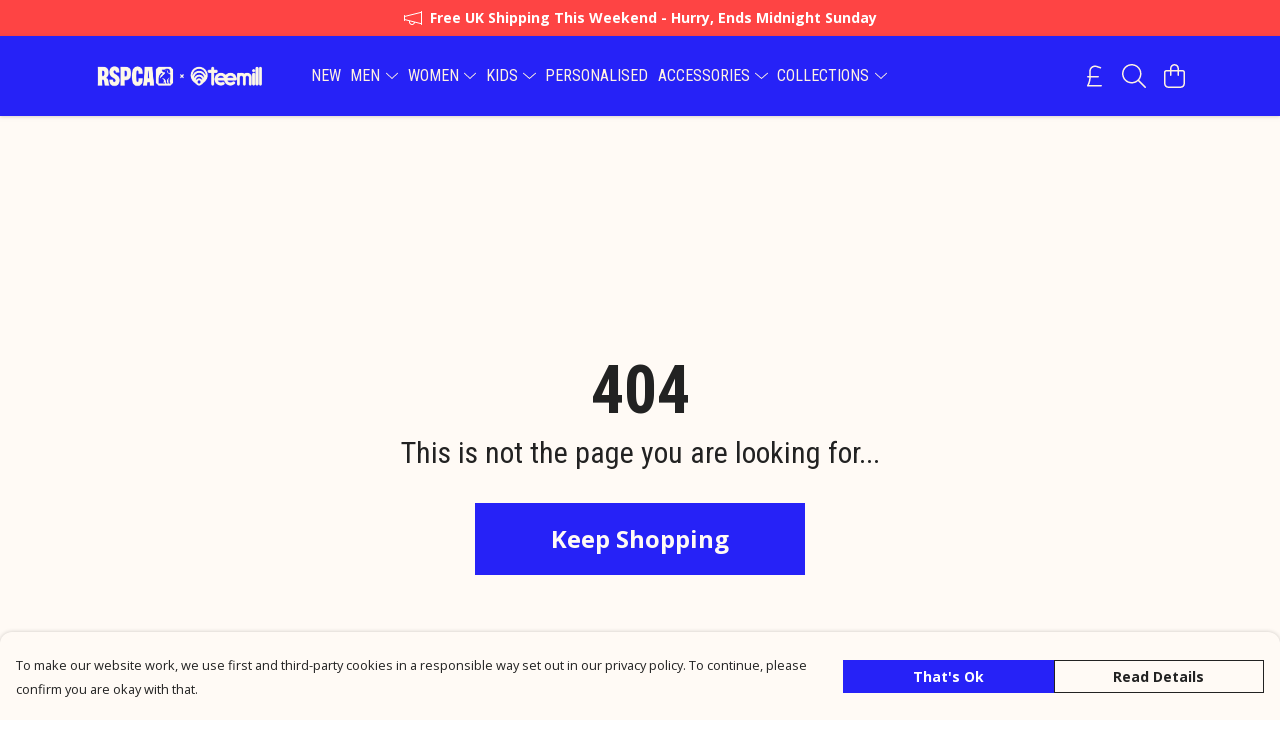

--- FILE ---
content_type: text/html
request_url: https://rspcaclothing.co.uk/product/organic-cotton-face-mask/
body_size: 3105
content:
<!DOCTYPE html>
<html lang="en">
  <head>
    <meta charset="UTF-8">
    <meta name="viewport" content="width=device-width, initial-scale=1.0">
    <link id="apple-touch-icon" rel="apple-touch-icon" href="#">
    <script type="module" crossorigin="" src="/assets/index.a8e26c9c.js"></script>
    <link rel="modulepreload" crossorigin="" href="/assets/vue.0ac7cc2d.js">
    <link rel="modulepreload" crossorigin="" href="/assets/sentry.13e8e62e.js">
    <link rel="stylesheet" href="/assets/index.dca9b00c.css">
  <link rel="manifest" href="/manifest.webmanifest"><title>Organic Cotton Face Mask</title><link crossorigin="" href="https://fonts.gstatic.com" rel="preconnect"><link href="https://images.teemill.com" rel="preconnect"><link as="fetch" href="https://rspcaclothing.co.uk/omnis/v3/frontend/85534/getStoreCoreData/json/" rel="preload"><link as="fetch" href="/omnis/v3/division/85534/products/organic-cotton-face-mask/" rel="preload"><link as="fetch" href="/omnis/v3/division/85534/products/organic-cotton-face-mask/stock/" rel="preload"><link data-vue-meta="1" href="https://rspcaclothing.co.uk/product/organic-cotton-face-mask/" rel="canonical"><link rel="modulepreload" crossorigin="" href="/assets/ProductPage.cb175c7c.js"><link rel="preload" as="style" href="/assets/ProductPage.9291810a.css"><link rel="modulepreload" crossorigin="" href="/assets/index.cacf6752.js"><link rel="modulepreload" crossorigin="" href="/assets/AddToCartPopup.5dfb6a69.js"><link rel="modulepreload" crossorigin="" href="/assets/faCheck.dfaa78ad.js"><link rel="modulepreload" crossorigin="" href="/assets/ProductReviewPopup.vue_vue_type_script_setup_true_lang.bbf767cc.js"><link rel="modulepreload" crossorigin="" href="/assets/index.955e07c8.js"><link rel="modulepreload" crossorigin="" href="/assets/faImages.ba69ccaa.js"><link rel="modulepreload" crossorigin="" href="/assets/SizeChartPopup.997fc4e0.js"><link rel="preload" as="style" href="/assets/SizeChartPopup.92291e53.css"><link rel="modulepreload" crossorigin="" href="/assets/startCase.e7ff5ac8.js"><link rel="modulepreload" crossorigin="" href="/assets/faThumbsUp.f2b41ee8.js"><link rel="modulepreload" crossorigin="" href="/assets/faTruckFast.8df4ae19.js"><link rel="modulepreload" crossorigin="" href="/assets/faTruckFast.125a6e53.js"><link rel="modulepreload" crossorigin="" href="/assets/faClock.d30b7367.js"><link rel="modulepreload" crossorigin="" href="/assets/faRulerHorizontal.278e5f14.js"><link rel="modulepreload" crossorigin="" href="/assets/faPaintbrush.0521071c.js"><link rel="modulepreload" crossorigin="" href="/assets/ProductStock.81943691.js"><link rel="preload" as="style" href="/assets/ProductStock.e62963f7.css"><link rel="modulepreload" crossorigin="" href="/assets/faInfoCircle.e4ead9be.js"><link rel="modulepreload" crossorigin="" href="/assets/EcoIcons.1afde1b0.js"><link rel="modulepreload" crossorigin="" href="/assets/faSync.f6d064f4.js"><link rel="modulepreload" crossorigin="" href="/assets/faComment.07f0a69b.js"><link rel="modulepreload" crossorigin="" href="/assets/faChevronUp.3c353647.js"><link rel="modulepreload" crossorigin="" href="/assets/ProductImageCarousel.e9dffa34.js"><link rel="preload" as="style" href="/assets/ProductImageCarousel.04a3cc9e.css"><link rel="modulepreload" crossorigin="" href="/assets/faMicrochipAi.c8227cca.js"><link rel="modulepreload" crossorigin="" href="/assets/store.a7406963.js"><link rel="modulepreload" crossorigin="" href="/assets/logger.5c8ef8e6.js"><link rel="modulepreload" crossorigin="" href="/assets/productProvider.ff2fb933.js"><link rel="modulepreload" crossorigin="" href="/assets/confirm-leave-mixin.75a3cd55.js"><script>window.division_key = '85534';</script><meta data-vue-meta="1" vmid="author" content="Organic Cotton Face Mask" name="author"><meta data-vue-meta="1" vmid="url" content="https://rspcaclothing.co.uk/product/organic-cotton-face-mask/" name="url"><meta data-vue-meta="1" vmid="description" content="These organic cotton face coverings feature a double pocket for adding your own filters and are washable and reusable for everyday use. Each covering..." name="description"><meta data-vue-meta="1" vmid="og:type" content="website" property="og:type"><meta data-vue-meta="1" vmid="og:url" content="https://rspcaclothing.co.uk/product/organic-cotton-face-mask/" property="og:url"><meta data-vue-meta="1" vmid="og:title" content="Organic Cotton Face Mask" property="og:title"><meta data-vue-meta="1" vmid="og:description" content="These organic cotton face coverings feature a double pocket for adding your own filters and are washable and reusable for everyday use. Each covering..." property="og:description"><meta data-vue-meta="1" vmid="og:image" content="null" property="og:image"><meta vmid="og:site_name" content="RSPCA Clothing" property="og:site_name"><meta data-vue-meta="1" vmid="twitter:card" content="photo" property="twitter:card"><meta data-vue-meta="1" vmid="twitter:description" content="These organic cotton face coverings feature a double pocket for adding your own filters and are washable and reusable for everyday use. Each covering..." property="twitter:description"><meta data-vue-meta="1" vmid="twitter:title" content="Organic Cotton Face Mask" property="twitter:title"><meta data-vue-meta="1" vmid="twitter:image" content="null" property="twitter:image"><meta vmid="apple-mobile-web-app-capable" content="yes" property="apple-mobile-web-app-capable"><meta vmid="apple-mobile-web-app-status-bar-style" content="black" property="apple-mobile-web-app-status-bar-style"><meta vmid="apple-mobile-web-app-title" content="RSPCA Clothing" property="apple-mobile-web-app-title"><meta content="tkib2zr4lxut3xxwhua56pbjsnfn8u" name="facebook-domain-verification"><meta content="j9ZnShFmifYlboHHmZ55MwWYi7EYjORKoUhu9D4Bkmo" name="google-site-verification"><style>@font-face {
  font-family: "Roboto Condensed Fallback: Arial";
  src: local('Arial');
  ascent-override: 104.1828%;
  descent-override: 27.4165%;
  size-adjust: 89.0487%;
}
@font-face {
  font-family: "Roboto Condensed Fallback: Roboto";
  src: local('Roboto');
  ascent-override: 104.2981%;
  descent-override: 27.4469%;
  size-adjust: 88.9503%;
}@font-face {
  font-family: "Open Sans Fallback: Arial";
  src: local('Arial');
  ascent-override: 101.1768%;
  descent-override: 27.7323%;
  size-adjust: 105.6416%;
}
@font-face {
  font-family: "Open Sans Fallback: Roboto";
  src: local('Roboto');
  ascent-override: 101.2887%;
  descent-override: 27.763%;
  size-adjust: 105.5249%;
}</style></head>

  <body>
    <div id="app"></div>
    
  <noscript><iframe src="https://www.googletagmanager.com/ns.html?id=GTM-MH6RJHM" height="0" width="0" style="display:none;visibility:hidden"></iframe></noscript><noscript>This site relies on JavaScript to do awesome things, please enable it in your browser</noscript></body>
  <script>
    (() => {
      /**
       * Disable the default browser prompt for PWA installation
       * @see https://developer.mozilla.org/en-US/docs/Web/API/BeforeInstallPromptEvent
       */
      window.addEventListener('beforeinstallprompt', event => {
        event.preventDefault();
      });

      var activeWorker = navigator.serviceWorker?.controller;
      var appVersion = window.localStorage.getItem('appVersion');
      var validVersion = 'v1';

      if (!activeWorker) {
        window.localStorage.setItem('appVersion', validVersion);

        return;
      }

      if (!appVersion || appVersion !== validVersion) {
        window.localStorage.setItem('appVersion', validVersion);

        if (navigator.serviceWorker) {
          navigator.serviceWorker
            .getRegistrations()
            .then(function (registrations) {
              var promises = [];

              registrations.forEach(registration => {
                promises.push(registration.unregister());
              });

              if (window.caches) {
                caches.keys().then(cachedFiles => {
                  cachedFiles.forEach(cache => {
                    promises.push(caches.delete(cache));
                  });
                });
              }

              Promise.all(promises).then(function () {
                console.log('Reload Window: Index');
                window.location.reload();
              });
            });
        }
      }
    })();
  </script>
</html>


--- FILE ---
content_type: text/css
request_url: https://rspcaclothing.co.uk/assets/StoreFrontCurrencySelect.ab1542d4.css
body_size: 99
content:
.currencies .currency[data-v-9267ba0d]{display:inline-block;padding:0 .25em;margin-right:.5em;font-size:1.3em;cursor:pointer}.currencies .currency.selected[data-v-9267ba0d]{border-bottom:2px solid;border-color:inherit}.currency-dropdown-options[data-v-9267ba0d]{font-size:1rem}.currency-dropdown-options .currency-dropdown-option[data-v-9267ba0d]:hover{background-color:#0000001a}


--- FILE ---
content_type: text/javascript
request_url: https://rspcaclothing.co.uk/assets/noIndex.c11a3b7f.js
body_size: -5
content:
import"./index.a8e26c9c.js";const o={meta:[{name:"robots",content:"noindex"}]};export{o as n};
//# sourceMappingURL=noIndex.c11a3b7f.js.map
